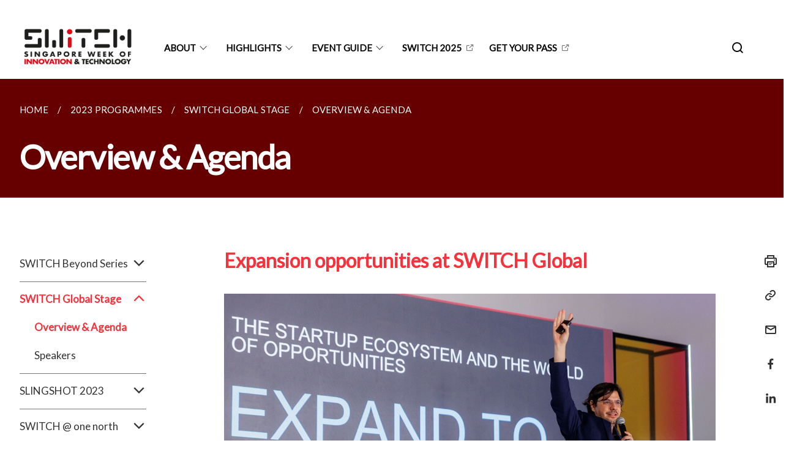

--- FILE ---
content_type: text/html; charset=UTF-8
request_url: https://enterprisesg-switch-staging.netlify.app/2023/programmes/global-conference/
body_size: 5529
content:
<!doctype html>
<html lang="en"><head><script>(function(w,d,s,l,i){w[l]=w[l]||[];w[l].push({'gtm.start':
  new Date().getTime(),event:'gtm.js'});var f=d.getElementsByTagName(s)[0],
  j=d.createElement(s),dl=l!='dataLayer'?'&l='+l:'';j.async=true;j.src=
  'https://www.googletagmanager.com/gtm.js?id='+i+dl;f.parentNode.insertBefore(j,f);
  })(window,document,'script','dataLayer','GTM-WXJKSPTL');
</script><meta charset="utf8">
    <meta name="viewport"
          content="width=device-width, user-scalable=yes, initial-scale=1.0">
    <meta http-equiv="X-UA-Compatible" content="ie=edge">
    <meta name="twitter:card" content="summary_large_image"><meta property="og:title" content="Overview &amp; Agenda"><meta property="og:description" content="The Singapore Week of Innovation and Technology (SWITCH) brings together leaders, entrepreneurs, creators, accelerators and investors from the Global-Asia innovation...">
    <meta name="Description" CONTENT="The Singapore Week of Innovation and Technology (SWITCH) brings together leaders, entrepreneurs, creators, accelerators and investors from the Global-Asia innovation...">
    <meta property="og:image" content="https://switchsg.org/images/2023/photos/switch_highlight_1.jpg">
    <meta property="og:url" content="https://switchsg.org/2023/programmes/global-conference/"><meta name="robots" content="noindex"><link rel="canonical" href="https://switchsg.org/2023/programmes/global-conference/" /><link rel="shortcut icon" href="/images/logos/switch-logo_eng-light_bg_sq.jpg" type="image/x-icon"><link rel="stylesheet" href="/assets/css/styles.css">
    <link rel="stylesheet" href="/assets/css/blueprint.css">
    <link rel="stylesheet" href="/misc/custom.css">
    <link rel="stylesheet" href="https://fonts.googleapis.com/css?family=Lato:400,600" crossorigin="anonymous">
    <link href='https://cdnjs.cloudflare.com/ajax/libs/boxicons/2.0.9/css/boxicons.min.css' rel='stylesheet'><link type="application/atom+xml" rel="alternate" href="https://switchsg.org/feed.xml" title="Singapore Week of Innovation and Technology | 29–31 Oct 2025 | Marina Bay Sands, Sands Expo &amp; Convention Centre" /><script src="https://assets.dcube.cloud/scripts/wogaa.js" crossorigin="anonymous"></script><title>Overview &amp; Agenda</title>
</head>
<body>
<div class="masthead-container" id="navbar" onclick><section class="bp-section bp-masthead is-invisible"><div class="bp-container">
      <div class="row is-multiline is-vcentered masthead-layout-container">
        <div class="col is-9-desktop is-12-touch has-text-centered-touch">
          <div class="masthead-layout" id="bp-masthead">
            <span
              class="sgds-icon sgds-icon-sg-crest is-size-5"
              style="color: red"
            ></span>
            <span style="display: table-cell; vertical-align: middle">
              <span class="banner-text-layout">
                <span class="is-text">
                  A Singapore Government Agency Website<b> [NOTE: THIS IS A STAGING WEBSITE] </b>&ensp;
                </span>
                <span class="bp-masthead-button" id="masthead-dropdown-button">
                  <span class="is-text bp-masthead-button-text">
                    How to identify
                  </span>
                  <span
                    class="sgds-icon sgds-icon-chevron-down is-size-7"
                    id="masthead-chevron"
                  ></span>
                </span>
              </span>
            </span>
          </div>
          <div
            class="masthead-divider is-hidden"
            id="masthead-divider"
            style="padding-left: -12px; padding-right: -12px"
          ></div>
        </div>
        <div class="col banner-content-layout is-hidden" id="banner-content">
          <div class="banner-content">
            <img
              src="/assets/img/government_building.svg"
              class="banner-icon"
            />
            <div class="banner-content-text-container">
              <strong class="banner-content-title"
                >Official website links end with .gov.sg</strong
              >
              <p>
                Government agencies communicate via
                <strong> .gov.sg </strong>
                websites <span class="avoidwrap">(e.g. go.gov.sg/open)</span>.
                <a
                  href="https://go.gov.sg/trusted-sites"
                  class="banner-content-text bp-masthead-button-link bp-masthead-button-text"
                  target="_blank"
                  rel="noreferrer"
                >
                  Trusted website<Text style="letter-spacing: -3px">s</Text>
                </a>
              </p>
            </div>
          </div>
          <div class="banner-content">
            <img src="/assets/img/lock.svg" class="banner-icon" />
            <div class="banner-content-text-container">
              <strong class="banner-content-title"
                >Secure websites use HTTPS</strong
              >
              <p>
                Look for a
                <strong> lock </strong>(<img
                  src="/assets/img/lock.svg"
                  class="inline-banner-icon"
                />) or https:// as an added precaution. Share sensitive
                information only on official, secure websites.
              </p>
            </div>
          </div>
        </div>
      </div>
    </div>
  </section>
</section>
<nav class="navbar is-transparent">
        <div class="bp-container">

        <div class="navbar-brand">
            <a class="navbar-item" href="/">
                <img src="/images/logos/switch-logo_eng-light bg_transparent.png" alt="Homepage" style="max-height:75px;max-width:200px;height:auto;width:auto;">
            </a>
            <div class="navbar-burger burger" data-target="navbarExampleTransparentExample">
                <span></span>
                <span></span>
                <span></span>
            </div>
        </div>
        <div id="navbarExampleTransparentExample" class="bp-container is-fluid margin--none navbar-menu">
            <div class="navbar-start"><div class="navbar-item is-hidden-widescreen is-search-bar">
                    <form action="/search/" method="get">
                        <div class="field has-addons">
                            <div class="control has-icons-left is-expanded">
                                <input class="input is-fullwidth" id="search-box-mobile" type="text" placeholder="What are you looking for?" name="query">
                                    <span class="is-large is-left">
                                    <i class="sgds-icon sgds-icon-search search-bar"></i>
                                    </span>
                            </div>
                        </div>
                    </form>
                </div><div class="navbar-item has-dropdown is-hoverable"><a href="/about" class="navbar-link is-uppercase">ABOUT</a><div class="navbar-dropdown"><a href="/about" class="navbar-item sub-link">About us</a><a href="/sponsors-partners/" class="navbar-item sub-link">Sponsors & Partners</a><a href="/example-resource/events-and-initiatives/" class="navbar-item sub-link">Events & Initiatives</a><a href="/example-resource/blog" class="navbar-item sub-link">Blog</a><a href="http://eepurl.com/iqDazw" target="_blank" rel="noopener nofollow" class="navbar-item sub-link">Mailing List</a></div>
                            <div class="selector is-hidden-touch is-hidden-desktop-only"></div>
                        </div><div class="navbar-item has-dropdown is-hoverable"><a href="/main-stage" class="navbar-link is-uppercase">HIGHLIGHTS</a><div class="navbar-dropdown"><a href="/main-stage" class="navbar-item sub-link">Main Stage</a><a href="/switch-global" class="navbar-item sub-link">SWITCH Global</a><a href="/switch-beyond" class="navbar-item sub-link">SWITCH Beyond</a><a href="/slingshot/2025-edition/" class="navbar-item sub-link">SLINGSHOT</a><a href="/trade-floor" class="navbar-item sub-link">Trade Floor</a><a href="https://go.gov.sg/switch2025isomerlabcrawl" target="_blank" rel="noopener nofollow" class="navbar-item sub-link">Lab Crawls</a><a href="https://connect.switchsg.org" target="_blank" rel="noopener nofollow" class="navbar-item sub-link">SWITCH Connect</a><a href="/for-you-2025" class="navbar-item sub-link">For You</a></div>
                            <div class="selector is-hidden-touch is-hidden-desktop-only"></div>
                        </div><div class="navbar-item has-dropdown is-hoverable"><a href="https://go.gov.sg/switch2025guide" target="_blank" rel="noopener nofollow" class="navbar-link is-uppercase">EVENT GUIDE</a><div class="navbar-dropdown"><a href="https://go.gov.sg/switch2025guide" target="_blank" rel="noopener nofollow" class="navbar-item sub-link">2025</a><a href="https://go.gov.sg/switch2024guide" target="_blank" rel="noopener nofollow" class="navbar-item sub-link">2024</a><a href="https://go.gov.sg/switch-2023-event-guide-v19" target="_blank" rel="noopener nofollow" class="navbar-item sub-link">2023</a><a href="https://go.gov.sg/switch-2022-event-guide-v4" target="_blank" rel="noopener nofollow" class="navbar-item sub-link">2022</a><a href="https://directory.switchsg.org" target="_blank" rel="noopener nofollow" class="navbar-item sub-link">2021</a></div>
                            <div class="selector is-hidden-touch is-hidden-desktop-only"></div>
                        </div><div class="navbar-item"><a href="https://go.gov.sg/switch2025isomer" target="_blank" rel="noopener nofollow" class="navbar-item is-uppercase" style="height:100%;width:100%;">SWITCH 2025</a><div class="selector is-hidden-touch is-hidden-desktop-only"></div>
                        </div><div class="navbar-item"><a href="https://go.gov.sg/switch2025isomerregistration" target="_blank" rel="noopener nofollow" class="navbar-item is-uppercase" style="height:100%;width:100%;">GET YOUR PASS</a><div class="selector is-hidden-touch is-hidden-desktop-only"></div>
                        </div></div><div class="navbar-end is-hidden-touch is-hidden-desktop-only">
                    <div class="navbar-item"><a class="bp-button is-text is-large" style="text-decoration: none" id="search-activate">
                                <span class="sgds-icon sgds-icon-search is-size-4"></span>
                            </a></div>
                </div></div>
        </div>
    </nav>

    <div class="bp-container hide is-hidden-touch is-hidden-desktop-only search-bar" id="search-bar">
        <div class="row margin--top--sm margin--bottom--sm is-gapless">

            <div class="col">
                <form action="/search/" method="get">
                  <div class="field has-addons">
                      <div class="control has-icons-left is-expanded">
                          <input class="input is-fullwidth is-large" id="search-box" type="text" placeholder="What are you looking for?" name="query" autocomplete="off">
                          <span class="is-large is-left">
                            <i class="sgds-icon sgds-icon-search is-size-4 search-bar"></i>
                          </span>

                      </div>
                      <div class="control">
                          <button type="submit" class="bp-button is-secondary is-medium has-text-white search-button">SEARCH</button>
                      </div>
                  </div>
                </form>
            </div>
        </div>
    </div>
</div>
<div id="main-content" role="main" onclick><section class="bp-section is-small bp-section-pagetitle">
    <div class="bp-container ">
        <div class="row">
            <div class="col"><nav class="bp-breadcrumb" aria-label="breadcrumbs">
    <ul>
        <li><a href="/"><small>HOME</small></a></li><li><a href="/2023/programmes/beyond-series/"><small>2023 PROGRAMMES</small></a></li><li><a href="/2023/programmes/global-conference/"><small>SWITCH GLOBAL STAGE</small></a></li><li><a href="/2023/programmes/global-conference/"><small>OVERVIEW & AGENDA</small></a></li></ul>
</nav>
</div>
        </div>
    </div>
    <div class="bp-container">
        <div class="row">
            <div class="col">
                <h1 class="has-text-white"><b>Overview & Agenda</b></h1>
            </div>
        </div>
    </div></section><section class="bp-section padding--none is-hidden-desktop">
        <div class="bp-dropdown is-hoverable">
            <div class="bp-dropdown-trigger">
                <a class="bp-button bp-dropdown-button is-fullwidth" aria-haspopup="true" aria-controls="dropdown-menu">
                    <span><b><p>Overview & Agenda</p></b></span>
                    <span class="icon is-small">
                        <i class="sgds-icon sgds-icon-chevron-down is-size-4" aria-hidden="true"></i>
                    </span>
                </a>
            </div>
            <div class="bp-dropdown-menu has-text-left hide" id="dropdown-menu" role="menu">
                <div class="bp-dropdown-content"><a class="bp-dropdown-item third-level-nav-header-mobile ">
                                    <p>SWITCH Beyond Series<i class="sgds-icon sgds-icon-chevron-down is-pulled-right is-size-4" aria-hidden="true"></i></p>
                                </a>
                                <div class="third-level-nav-div-mobile is-hidden"><a class="bp-dropdown-item third-level-nav-item-mobile " href="/2023/programmes/beyond-series/">
                                <p>Overview & Agenda</p>
                            </a><a class="bp-dropdown-item third-level-nav-item-mobile " href="/2023/programmes/beyond-series/speakers/">
                                <p>Speakers</p>
                            </a></div><a class="bp-dropdown-item third-level-nav-header-mobile has-text-secondary has-text-weight-bold">
                                    <p>SWITCH Global Stage<i class="sgds-icon sgds-icon-chevron-up is-pulled-right is-size-4" aria-hidden="true"></i></p>
                                </a>
                                <div class="third-level-nav-div-mobile "><a class="bp-dropdown-item third-level-nav-item-mobile has-text-secondary has-text-weight-bold" href="/2023/programmes/global-conference/">
                                <p>Overview & Agenda</p>
                            </a><a class="bp-dropdown-item third-level-nav-item-mobile " href="/2023/programmes/global-conference/speakers/">
                                <p>Speakers</p>
                            </a></div><a class="bp-dropdown-item third-level-nav-header-mobile ">
                                    <p>SLINGSHOT 2023<i class="sgds-icon sgds-icon-chevron-down is-pulled-right is-size-4" aria-hidden="true"></i></p>
                                </a>
                                <div class="third-level-nav-div-mobile is-hidden"><a class="bp-dropdown-item third-level-nav-item-mobile " href="/programmes/slingshot-2023/content-sessions/">
                                <p>Content Sessions</p>
                            </a><a class="bp-dropdown-item third-level-nav-item-mobile " href="/2023/programmes/slingshot/physical-immersion/">
                                <p>Physical Immersion</p>
                            </a><a class="bp-dropdown-item third-level-nav-item-mobile " href="/slingshot-2022-edition/">
                                <p>2022 Edition</p>
                            </a><a class="bp-dropdown-item third-level-nav-item-mobile " href="/2023/programmes/slingshot/apply/">
                                <p>Applications (Closed)</p>
                            </a></div><a class="bp-dropdown-item third-level-nav-header-mobile ">
                                    <p>SWITCH @ one north<i class="sgds-icon sgds-icon-chevron-down is-pulled-right is-size-4" aria-hidden="true"></i></p>
                                </a>
                                <div class="third-level-nav-div-mobile is-hidden"><a class="bp-dropdown-item third-level-nav-item-mobile " href="/2023/programmes/switch-at-one-north/">
                                <p>Overview</p>
                            </a><a class="bp-dropdown-item third-level-nav-item-mobile " href="/programmes/switch-at-one-north/lets-connect-stage/">
                                <p>Let’s Connect Stage</p>
                            </a><a class="bp-dropdown-item third-level-nav-item-mobile " href="/programmes/switch-at-one-north/experiential-showcases/">
                                <p>Experiential Showcases</p>
                            </a><a class="bp-dropdown-item third-level-nav-item-mobile " href="/programmes/switch-at-one-north/startup-career-fair/">
                                <p>Startup Career Fair</p>
                            </a></div><a class="bp-dropdown-item third-level-nav-header-mobile ">
                                    <p>Innovation Lab Crawls<i class="sgds-icon sgds-icon-chevron-down is-pulled-right is-size-4" aria-hidden="true"></i></p>
                                </a>
                                <div class="third-level-nav-div-mobile is-hidden"><a class="bp-dropdown-item third-level-nav-item-mobile " href="/programmes/innovation-lab-crawls/">
                                <p>Overview</p>
                            </a><a class="bp-dropdown-item third-level-nav-item-mobile " href="/2023/programmes/innovation-lab-crawls/group-1a/">
                                <p>Group 1A</p>
                            </a><a class="bp-dropdown-item third-level-nav-item-mobile " href="/2023/programmes/innovation-lab-crawls/group-1b/">
                                <p>Group 1B</p>
                            </a><a class="bp-dropdown-item third-level-nav-item-mobile " href="/programmes/innovation-lab-crawls/group-2a/">
                                <p>Group 2A</p>
                            </a><a class="bp-dropdown-item third-level-nav-item-mobile " href="/2023/programmes/innovation-lab-crawls/2b/">
                                <p>Group 2B</p>
                            </a><a class="bp-dropdown-item third-level-nav-item-mobile " href="/2023/programmes/innovation-lab-crawls/group-3a/">
                                <p>Group 3A</p>
                            </a><a class="bp-dropdown-item third-level-nav-item-mobile " href="/2023/programmes/innovation-lab-crawls/group-3b/">
                                <p>Group 3B</p>
                            </a></div><a class="bp-dropdown-item third-level-nav-header-mobile ">
                                    <p>Innovation Showcase<i class="sgds-icon sgds-icon-chevron-down is-pulled-right is-size-4" aria-hidden="true"></i></p>
                                </a>
                                <div class="third-level-nav-div-mobile is-hidden"><a class="bp-dropdown-item third-level-nav-item-mobile " href="/programmes/innovation-showcase/overview/">
                                <p>Overview</p>
                            </a><a class="bp-dropdown-item third-level-nav-item-mobile " href="/programmes/gia-market-discovery-clinics/">
                                <p>GIA 1 to 1 Market Discovery</p>
                            </a></div><a class="bp-dropdown-item third-level-nav-item-mobile " href="/programmes/networking-zone/">
                                <p>Networking Zone</p>
                            </a><a class="bp-dropdown-item third-level-nav-item-mobile " href="/2023/programmes/year-long/">
                                <p>Year Long Innovation</p>
                            </a></div>
            </div>
        </div>
    </section>

    <section class="bp-section">
        <div class="bp-container padding--top--lg padding--bottom--xl">
            <div class="row">
                <div class="col is-2 is-position-relative has-side-nav is-hidden-touch">
                    <div class="sidenav">
                        <aside class="bp-menu is-gt sidebar__inner">
                            <ul class="bp-menu-list"><li class="third-level-nav-header">
                                                <a class="third-level-nav-header " aria-label="SWITCH Beyond Series">SWITCH Beyond Series<i class="sgds-icon sgds-icon-chevron-down is-pulled-right is-size-4" aria-hidden="true"></i>
                                                </a>
                                            </li>
                                            <div class="third-level-nav-div is-hidden"><li><a class="third-level-nav-item padding--top--none " href="/2023/programmes/beyond-series/">Overview & Agenda</a></li><li><a class="third-level-nav-item padding--top--none " href="/2023/programmes/beyond-series/speakers/">Speakers</a></li></div><li class="third-level-nav-header">
                                                <a class="third-level-nav-header is-active" aria-label="SWITCH Global Stage">SWITCH Global Stage<i class="sgds-icon sgds-icon-chevron-up is-pulled-right is-size-4" aria-hidden="true"></i>
                                                </a>
                                            </li>
                                            <div class="third-level-nav-div "><li><a class="third-level-nav-item padding--top--none has-text-secondary has-text-weight-bold" href="/2023/programmes/global-conference/">Overview & Agenda</a></li><li><a class="third-level-nav-item padding--top--none " href="/2023/programmes/global-conference/speakers/">Speakers</a></li></div><li class="third-level-nav-header">
                                                <a class="third-level-nav-header " aria-label="SLINGSHOT 2023">SLINGSHOT 2023<i class="sgds-icon sgds-icon-chevron-down is-pulled-right is-size-4" aria-hidden="true"></i>
                                                </a>
                                            </li>
                                            <div class="third-level-nav-div is-hidden"><li><a class="third-level-nav-item padding--top--none " href="/programmes/slingshot-2023/content-sessions/">Content Sessions</a></li><li><a class="third-level-nav-item padding--top--none " href="/2023/programmes/slingshot/physical-immersion/">Physical Immersion</a></li><li><a class="third-level-nav-item padding--top--none " href="/slingshot-2022-edition/">2022 Edition</a></li><li><a class="third-level-nav-item padding--top--none " href="/2023/programmes/slingshot/apply/">Applications (Closed)</a></li></div><li class="third-level-nav-header">
                                                <a class="third-level-nav-header " aria-label="SWITCH @ one north">SWITCH @ one north<i class="sgds-icon sgds-icon-chevron-down is-pulled-right is-size-4" aria-hidden="true"></i>
                                                </a>
                                            </li>
                                            <div class="third-level-nav-div is-hidden"><li><a class="third-level-nav-item padding--top--none " href="/2023/programmes/switch-at-one-north/">Overview</a></li><li><a class="third-level-nav-item padding--top--none " href="/programmes/switch-at-one-north/lets-connect-stage/">Let’s Connect Stage</a></li><li><a class="third-level-nav-item padding--top--none " href="/programmes/switch-at-one-north/experiential-showcases/">Experiential Showcases</a></li><li><a class="third-level-nav-item padding--top--none " href="/programmes/switch-at-one-north/startup-career-fair/">Startup Career Fair</a></li></div><li class="third-level-nav-header">
                                                <a class="third-level-nav-header " aria-label="Innovation Lab Crawls">Innovation Lab Crawls<i class="sgds-icon sgds-icon-chevron-down is-pulled-right is-size-4" aria-hidden="true"></i>
                                                </a>
                                            </li>
                                            <div class="third-level-nav-div is-hidden"><li><a class="third-level-nav-item padding--top--none " href="/programmes/innovation-lab-crawls/">Overview</a></li><li><a class="third-level-nav-item padding--top--none " href="/2023/programmes/innovation-lab-crawls/group-1a/">Group 1A</a></li><li><a class="third-level-nav-item padding--top--none " href="/2023/programmes/innovation-lab-crawls/group-1b/">Group 1B</a></li><li><a class="third-level-nav-item padding--top--none " href="/programmes/innovation-lab-crawls/group-2a/">Group 2A</a></li><li><a class="third-level-nav-item padding--top--none " href="/2023/programmes/innovation-lab-crawls/2b/">Group 2B</a></li><li><a class="third-level-nav-item padding--top--none " href="/2023/programmes/innovation-lab-crawls/group-3a/">Group 3A</a></li><li><a class="third-level-nav-item padding--top--none " href="/2023/programmes/innovation-lab-crawls/group-3b/">Group 3B</a></li></div><li class="third-level-nav-header">
                                                <a class="third-level-nav-header " aria-label="Innovation Showcase">Innovation Showcase<i class="sgds-icon sgds-icon-chevron-down is-pulled-right is-size-4" aria-hidden="true"></i>
                                                </a>
                                            </li>
                                            <div class="third-level-nav-div is-hidden"><li><a class="third-level-nav-item padding--top--none " href="/programmes/innovation-showcase/overview/">Overview</a></li><li><a class="third-level-nav-item padding--top--none " href="/programmes/gia-market-discovery-clinics/">GIA 1 to 1 Market Discovery</a></li></div><li>
                                            <a class="" href="/programmes/networking-zone/">Networking Zone</a>
                                        </li><li>
                                            <a class="" href="/2023/programmes/year-long/">Year Long Innovation</a>
                                        </li></ul>
                        </aside>
                    </div>
                </div>
                <div class="col is-8 is-offset-1-desktop is-12-touch print-content">
                    <div class="row">
                        <div class="col">
                            <div class="content"><h3 id="expansion-opportunities-at-switch-global"><strong>Expansion opportunities at SWITCH Global</strong></h3>

<p><img src="/images/2023/switch%20global%20(expand%20to%20brazil).jpg" alt="" /></p>

<p>Have the world’s opportunities right at your fingertips. SWITCH Global congregates business and market leaders to champion conversation on emerging growth opportunities across different regions, business strategies and expansion approaches.</p>

<p>Speak to our global partners to learn more on how to expand into their various markets around the world. Get in touch with the nuances of local business cultures and ecosystem to tap on global opportunities that await you.</p>

<h3 id="connect-with-international-trade-and-business-leaders">Connect with International Trade and Business Leaders</h3>

<p>SWITCH Global has convened established leaders from innovation ecosystems, global trade agencies, multinational companies, and vanguard entrepreneurs and investors.</p>

<h3 id="-get-your-tickets-here"><a href="/register">➞ Get your tickets here!</a></h3>

<hr />
<h5 id="switch-global-agenda-31-oct-2023"><strong>SWITCH Global Agenda (31 Oct 2023)</strong></h5>

<p><img src="/images/2023/agendas/Global/2023%20agenda%20(global)_day%201_26%20oct.png" alt="SWITCH 2023 Global Agenda Day 1" /></p>

<p><sup><em>*Agenda is subject to change.</em></sup></p>

<h3 id="-get-your-tickets-here-1"><a href="/register">➞ Get your tickets here!</a></h3>

<hr />
<h5 id="switch-global-agenda-1-nov-2023"><strong>SWITCH Global Agenda (1 Nov 2023)</strong></h5>

<p><img src="/images/2023/agendas/Global/2023%20agenda%20(global)_day%202_26%20oct.png" alt="SWITCH 2023 Global Agenda Day 2" /></p>

<p><sup><em>*Agenda is subject to change.</em></sup></p>

<h3 id="-get-your-tickets-here-2"><a href="/register">➞ Get your tickets here!</a></h3>

<hr />
<h5 id="switch-global-agenda-2-nov-2023"><strong>SWITCH Global Agenda (2 Nov 2023)</strong></h5>

<p><img src="/images/2023/agendas/Global/2023%20agenda%20(global)_day%203_25%20oct.png" alt="" /></p>

<p><sup><em>*Agenda is subject to change.</em></sup></p>

<h3 id="-get-your-tickets-here-3"><a href="/register">➞ Get your tickets here!</a></h3>
</div>
                        </div>
                    </div>
                </div><div class="col is-1 has-float-btns is-position-relative is-hidden-touch">
    <div class="float-buttons">
        <div class="actionbar__inner">
            <button class="bp-button" id="print-button" aria-label="Print">
              <i 
              class="sgds-icon sgds-icon-print is-size-4">
              </i>
            </button>
        </div>
        <div class="actionbar__inner padding--top--sm">
            <button class="bp-button" id="copy-link" aria-label="Copy Link">
              <i 
              class="sgds-icon sgds-icon-link is-size-4">
              </i>
            </button>
            <input id="page-url" type="text" class="hide" value="https://switchsg.org/2023/programmes/global-conference/"></div>
        <div class="actionbar__inner padding--top--sm">
            <a href="mailto:?Subject=Overview & Agenda&amp;Body= https://switchsg.org/2023/programmes/global-conference/" id="mail-anchor" aria-label="Mail">
            <button class="bp-button">
            <i 
              class="sgds-icon sgds-icon-mail is-size-4">
            </i>
            </button>
            </a>
        </div>
        <div class="actionbar__inner padding--top--sm"><a href="http://www.facebook.com/sharer.php?u={{page.url|absolute_url|escape}}" target="_blank" rel="noopener nofollow" id="fb-anchor" aria-label="Share in Facebook">
            <button class="bp-button">
              <i 
              class="sgds-icon sgds-icon-facebook-alt is-size-4">
              </i>
            </button>
            </a>
        </div>
        <div class="actionbar__inner padding--top--sm"><a href="https://www.linkedin.com/sharing/share-offsite/?url={{page.url|absolute_url|escape}}&title={{page.title}}" target="_blank" rel="noopener nofollow" id="li-anchor" aria-label="Share in LinkedIn">
            <button class="bp-button">
              <i 
              class="sgds-icon sgds-icon-linkedin-alt is-size-4">
              </i>
            </button>
            </a>
        </div>
    </div>
</div>

<script src="/assets/js/print.js"></script>
</div>
        </div>
    </section><section class="bp-section bottom-navigation is-flex">
                    <div class="is-full-width">
                        <a href="/2023/programmes/beyond-series/speakers/" class="is-half is-left is-full-height">
                            <p class="has-text-weight-semibold"><span class="sgds-icon sgds-icon-arrow-left is-size-4"></span> PREVIOUS </p>
                            <p class="is-hidden-mobile">Speakers</p>
                        </a>
                        <a href="/2023/programmes/global-conference/speakers/" class="is-half is-right is-full-height">
                            <p class="has-text-weight-semibold">NEXT <span class="sgds-icon sgds-icon-arrow-right is-size-4"></span></p>
                            <p class="is-hidden-mobile">Speakers</p>
                        </a>
                    </div>
                </section></div><footer class="bp-footer top-section" onclick>
    <div class="bp-container ">
        <div class="row">
            <div class="col header padding--top--lg padding--bottom--lg">
                <h5 class="sub-header has-text-white">
                    <b>Singapore Week of Innovation and Technology | 29–31 Oct 2025 | Marina Bay Sands, Sands Expo & Convention Centre</b>
                </h5>
            </div>
        </div>
        <div class="row is-top"><div class="row col is-multiline is-hidden-tablet-only is-hidden-mobile "><div class="col footer-page-links is-one-fifth is-hidden-tablet-only is-hidden-mobile padding--bottom--lg is-left"><p class="sub-header">
                                <b><a href="/about" class="has-text-white">ABOUT</a></b>
                            </p><p class="is-hidden-tablet-only is-hidden-mobile">
                                    <a href="/about">About us</a>
                                </p><p class="is-hidden-tablet-only is-hidden-mobile">
                                    <a href="/sponsors-partners/">Sponsors & Partners</a>
                                </p><p class="is-hidden-tablet-only is-hidden-mobile">
                                    <a href="/example-resource/events-and-initiatives/">Events & Initiatives</a>
                                </p><p class="is-hidden-tablet-only is-hidden-mobile">
                                    <a href="/example-resource/blog">Blog</a>
                                </p><p class="is-hidden-tablet-only is-hidden-mobile">
                                    <a href="http://eepurl.com/iqDazw" target="_blank" rel="noopener nofollow">Mailing List</a>
                                </p></div><div class="col footer-page-links is-one-fifth is-hidden-tablet-only is-hidden-mobile padding--bottom--lg is-left"><p class="sub-header">
                                <b><a href="/main-stage" class="has-text-white">HIGHLIGHTS</a></b>
                            </p><p class="is-hidden-tablet-only is-hidden-mobile">
                                    <a href="/main-stage">Main Stage</a>
                                </p><p class="is-hidden-tablet-only is-hidden-mobile">
                                    <a href="/switch-global">SWITCH Global</a>
                                </p><p class="is-hidden-tablet-only is-hidden-mobile">
                                    <a href="/switch-beyond">SWITCH Beyond</a>
                                </p><p class="is-hidden-tablet-only is-hidden-mobile">
                                    <a href="/slingshot/2025-edition/">SLINGSHOT</a>
                                </p><p class="is-hidden-tablet-only is-hidden-mobile">
                                    <a href="/trade-floor">Trade Floor</a>
                                </p><p class="is-hidden-tablet-only is-hidden-mobile">
                                    <a href="https://go.gov.sg/switch2025isomerlabcrawl" target="_blank" rel="noopener nofollow">Lab Crawls</a>
                                </p><p class="is-hidden-tablet-only is-hidden-mobile">
                                    <a href="https://connect.switchsg.org" target="_blank" rel="noopener nofollow">SWITCH Connect</a>
                                </p><p class="is-hidden-tablet-only is-hidden-mobile">
                                    <a href="/for-you-2025">For You</a>
                                </p></div><div class="col footer-page-links is-one-fifth is-hidden-tablet-only is-hidden-mobile padding--bottom--lg is-left"><p class="sub-header">
                                <b><a href="https://go.gov.sg/switch2025guide" target="_blank" rel="noopener nofollow" class="has-text-white">EVENT GUIDE</a></b>
                            </p><p class="is-hidden-tablet-only is-hidden-mobile">
                                    <a href="https://go.gov.sg/switch2025guide" target="_blank" rel="noopener nofollow">2025</a>
                                </p><p class="is-hidden-tablet-only is-hidden-mobile">
                                    <a href="https://go.gov.sg/switch2024guide" target="_blank" rel="noopener nofollow">2024</a>
                                </p><p class="is-hidden-tablet-only is-hidden-mobile">
                                    <a href="https://go.gov.sg/switch-2023-event-guide-v19" target="_blank" rel="noopener nofollow">2023</a>
                                </p><p class="is-hidden-tablet-only is-hidden-mobile">
                                    <a href="https://go.gov.sg/switch-2022-event-guide-v4" target="_blank" rel="noopener nofollow">2022</a>
                                </p><p class="is-hidden-tablet-only is-hidden-mobile">
                                    <a href="https://directory.switchsg.org" target="_blank" rel="noopener nofollow">2021</a>
                                </p></div><div class="col footer-page-links is-one-fifth is-hidden-tablet-only is-hidden-mobile padding--bottom--lg is-left"><p class="sub-header">
                                <b><a href="https://go.gov.sg/switch2025isomer" target="_blank" rel="noopener nofollow" class="has-text-white">SWITCH 2025</a></b>
                            </p>
                        </div><div class="col footer-page-links is-one-fifth is-hidden-tablet-only is-hidden-mobile padding--bottom--lg is-left"><p class="sub-header">
                                <b><a href="https://go.gov.sg/switch2025isomerregistration" target="_blank" rel="noopener nofollow" class="has-text-white">GET YOUR PASS</a></b>
                            </p>
                        </div></div>
        </div><div class="row padding--top--lg is-left-desktop-only is-hidden-tablet-only is-hidden-mobile"  id="social-link-desktop-tablet">
            <div class="col is-flex is-two-thirds padding--top--sm padding--bottom--sm">
                <ul class='footer-link-container'><li><p><a href="/contact-us">Contact Us</a></p>
                        </li><li><p><a href="https://www.tech.gov.sg/report-vulnerability/">Report Vulnerability</a></p></li><li><p><a href="/privacy/">Privacy Statement</a></p></li><li><p><a href="/terms-of-use/">Terms of Use</a></p></li>
                </ul>
            </div><div class="col social-link-container has-text-right-desktop padding--top--sm padding--bottom--sm is-hidden-tablet-only is-hidden-mobile"><a href="https://www.facebook.com/SWITCHSingapore" target="_blank" rel="noopener nofollow" class="social-link padding--left padding--bottom is-inline-block">
                            <span class="sgds-icon sgds-icon-facebook is-size-4" title="Facebook"></span>
                        </a><a href="https://www.twitter.com/SWITCHSingapore" target="_blank" rel="noopener nofollow" class="social-link padding--left padding--bottom is-inline-block">
                            <img class="social-logo" src="/assets/img/x_logo.svg" alt="Twitter / X Logo">
                        </a><a href="https://www.youtube.com/SWITCHSingapore1" target="_blank" rel="noopener nofollow" class="social-link padding--left padding--bottom is-inline-block">
                            <span class="sgds-icon sgds-icon-youtube is-size-4" title="YouTube"></span>
                        </a><a href="https://www.instagram.com/SWITCHSingapore" target="_blank" rel="noopener nofollow" class="social-link padding--left padding--bottom is-inline-block">
                            <span class="bx bxl-instagram-alt is-size-4" title="Instagram"></span>
                        </a><a href="https://www.linkedin.com/company/SWITCHSingapore" target="_blank" rel="noopener nofollow" class="social-link padding--left padding--bottom is-inline-block">
                            <span class="sgds-icon sgds-icon-linkedin is-size-4" title="LinkedIn"></span>
                        </a></div></div><div class="row">
            <div class="col footer-page-links is-hidden-desktop"><p>
                            <a href="/about">ABOUT</a>
                        </p><p>
                            <a href="/main-stage">HIGHLIGHTS</a>
                        </p><p>
                            <a href="https://go.gov.sg/switch2025guide" target="_blank" rel="noopener nofollow">EVENT GUIDE</a>
                        </p><p>
                            <a href="https://go.gov.sg/switch2025isomer" target="_blank" rel="noopener nofollow">SWITCH 2025</a>
                        </p><p>
                            <a href="https://go.gov.sg/switch2025isomerregistration" target="_blank" rel="noopener nofollow">GET YOUR PASS</a>
                        </p></div>
        </div>
        <div class="row is-hidden-desktop is-vcentered">
            <div class="col padding--top--md padding--bottom--md">
                <div class="col divider padding--top--none padding--bottom--none"></div>
            </div>
        </div>
        <div class="row">
            <div class="col is-hidden-desktop is-two-thirds padding--top--sm padding--bottom--sm"><p><a href="/contact-us">Contact Us</a></p><p><a href="https://www.tech.gov.sg/report-vulnerability/">Report Vulnerability</a></p><p><a href="/privacy/">Privacy Statement</a></p><p><a href="/terms-of-use/">Terms of Use</a></p>
            </div>
        </div>
        <div class="row">
            <div class="col social-link-container is-hidden-desktop padding--top--lg padding--bottom--none"><a href="https://www.facebook.com/SWITCHSingapore" target="_blank" rel="noopener nofollow" class="social-link padding--right" title="Facebook">
                        <span class="sgds-icon sgds-icon-facebook is-size-4"></span>
                    </a><a href="https://www.twitter.com/SWITCHSingapore" target="_blank" rel="noopener nofollow" class="social-link padding--right" title="Twitter">
                        <img class="social-logo" src="/assets/img/x_logo.svg" alt="Twitter / X Logo">
                    </a><a href="https://www.youtube.com/SWITCHSingapore1" target="_blank" rel="noopener nofollow" class="social-link padding--right" title="YouTube">
                        <span class="sgds-icon sgds-icon-youtube is-size-4"></span>
                    </a><a href="https://www.instagram.com/SWITCHSingapore" target="_blank" rel="noopener nofollow" class="social-link padding--right" title="Instagram">
                        <span class="bx bxl-instagram-alt is-size-4"></span>
                    </a><a href="https://www.linkedin.com/company/SWITCHSingapore" target="_blank" rel="noopener nofollow" class="social-link padding--right" title="LinkedIn">
                        <span class="sgds-icon sgds-icon-linkedin is-size-4"></span>
                    </a></div>
        </div>
    </div>
</footer><footer class="bp-footer bottom-section" onclick>
    <div class="bp-container">
        <div class="row is-vcentered">
            <div class="col padding--top--md padding--bottom--md">
                <div class="col divider padding--top--none padding--bottom--none"></div>
            </div>
        </div>
        <div class="row is-vcentered">
            <div class="col has-text-left-desktop has-text-left-tablet has-text-left-mobile">
                <ul>
                    <li>
                        <p class="footer-credits"><a href="https://www.isomer.gov.sg/" target="_blank" rel="noopener nofollow">Created with <img src="/assets/img/isomer_logo.svg" alt="Isomer Logo"></a>
                        </p>
                    </li>
                    <li>
                        <p class="footer-credits"><a href="https://www.open.gov.sg/" target="_blank" rel="noopener nofollow">Built by <img src="/assets/img/ogp_logo.svg" alt="Open Government Products Logo"></a>
                        </p>
                    </li>
                </ul>
            </div>
            <div class="col has-text-right-desktop is-hidden-mobile is-hidden-tablet-only">
                <p class="footer-credits">
                    &copy; 2025
                        Singapore Week of Innovation and Technology | 29–31 Oct 2025 | Marina Bay Sands, Sands Expo & Convention Centre, Last Updated 13 Nov 2025</p>
            </div>
        </div>
        <div class="row is-vcentered padding--top--sm">
            <div class="col is-hidden-desktop">
                <p class="footer-credits">
                    &copy; 2025
                        Singapore Week of Innovation and Technology | 29–31 Oct 2025 | Marina Bay Sands, Sands Expo & Convention Centre, <br class="tablet-no-break">Last Updated 13 Nov 2025</p>
            </div>
        </div>
    </div>
</footer><script src="https://cdnjs.cloudflare.com/ajax/libs/babel-polyfill/7.8.3/polyfill.min.js" integrity="sha384-N9GWJ6gGT4pUnJPVgFMCKy3eTg1Xg5NbjqHSoUSazWLr85eR1/JT1BM7Dv2qtFum" crossorigin="anonymous"></script>
<script src="https://cdnjs.cloudflare.com/ajax/libs/modernizr/2.8.3/modernizr.min.js" integrity="sha256-0rguYS0qgS6L4qVzANq4kjxPLtvnp5nn2nB5G1lWRv4=" crossorigin="anonymous"></script>
<script src="https://cdnjs.cloudflare.com/ajax/libs/jquery/3.5.0/jquery.min.js" integrity="sha384-LVoNJ6yst/aLxKvxwp6s2GAabqPczfWh6xzm38S/YtjUyZ+3aTKOnD/OJVGYLZDl" crossorigin="anonymous"></script><script src="/assets/js/accordion.js" crossorigin="anonymous"></script>
<script src="/assets/js/sideNav-offset.js" crossorigin="anonymous"></script>
<script src="/assets/js/jquery.resize-sensor.js" crossorigin="anonymous"></script>
<script src="/assets/js/jquery.sticky-sidebar.js" crossorigin="anonymous"></script>
<script src="/assets/js/common.js" crossorigin="anonymous"></script>
<script src="/assets/js/masthead-content-dropdown.js" crossorigin="anonymous"></script><script src="https://cdnjs.cloudflare.com/ajax/libs/print-js/1.6.0/print.min.js" integrity="sha512-16cHhHqb1CbkfAWbdF/jgyb/FDZ3SdQacXG8vaOauQrHhpklfptATwMFAc35Cd62CQVN40KDTYo9TIsQhDtMFg==" crossorigin="anonymous"></script>
<script src="/assets/js/floating-buttons.js" crossorigin="anonymous"></script>
<script src="/assets/js/left-nav-interaction.js" crossorigin="anonymous"></script>
<script src="https://www.instagram.com/static/bundles/es6/EmbedSDK.js/ab12745d93c5.js" integrity="sha384-uCmurhfuSbKidtlFxpgv2j4yIWVfYbrJaFrj62TR3NpFp+msiMilcvgz0gsDY2Yj" crossorigin="anonymous"></script><script async src="/assets/js/autotrack.js"></script><script async src="https://www.googletagmanager.com/gtag/js?id=G-3RT85MXN6L"></script>
<script src="/assets/js/google-tag.js"></script><noscript><iframe src="https://www.googletagmanager.com/ns.html?id=GTM-WXJKSPTL"
  height="0" width="0" style="display:none;visibility:hidden"></iframe></noscript></body>
</html>

--- FILE ---
content_type: text/css; charset=UTF-8
request_url: https://enterprisesg-switch-staging.netlify.app/misc/custom.css
body_size: -508
content:
.bg-primary{background-color:#600 !important}.bg-secondary{background-color:#f4333d !important}.bg-media-color-1{background-color:#fa0000}.bg-media-color-1:hover{background-color:#c70000}.bg-media-color-2{background-color:#4e4d4d}.bg-media-color-2:hover{background-color:#343434}.bg-media-color-3{background-color:#fa0000}.bg-media-color-3:hover{background-color:#c70000}.bg-media-color-4{background-color:#fa0000}.bg-media-color-4:hover{background-color:#c70000}.bg-media-color-5{background-color:#fa0000}.bg-media-color-5:hover{background-color:#c70000}.bg-1{background:url("https://c.stocksy.com/a/YY3500/z0/1205314.jpg") no-repeat left 50%;-webkit-background-size:cover;background-size:cover}.bg-2{background:url("https://c.stocksy.com/a/FY3500/z0/1205295.jpg") no-repeat left 50%;-webkit-background-size:cover;background-size:cover}.bg-3{background:url("https://c.stocksy.com/a/L1o500/z0/1383923.jpg") no-repeat left 50%;-webkit-background-size:cover;background-size:cover}.bg-4{background:url("https://c.stocksy.com/a/Z22000/z0/7847.jpg") no-repeat left 50%;-webkit-background-size:cover;background-size:cover}.bg-gradient{background:#b41e8e;background:-moz-linear-gradient(45deg, #b41e8e 0%, #5c3f9e 50%, #0061af 100%);background:-webkit-linear-gradient(45deg, #b41e8e 0%, #5c3f9e 50%, #0061af 100%);background:linear-gradient(45deg, #b41e8e 0%, #5c3f9e 50%, #0061af 100%);filter:progid:DXImageTransform.Microsoft.gradient( startColorstr='#b41e8e', endColorstr='#0061af',GradientType=1 )}.bg-singpass{background:#be2e7d;background:-moz-linear-gradient(45deg, #be2e7d 0%, #d64e54 100%);background:-webkit-linear-gradient(45deg, #be2e7d 0%, #d64e54 100%);background:linear-gradient(45deg, #be2e7d 0%, #d64e54 100%);filter:progid:DXImageTransform.Microsoft.gradient( startColorstr='#be2e7d', endColorstr='#d64e54',GradientType=1 )}.bg-beeline{background:#009d62;background:-moz-linear-gradient(45deg, #009d62 0%, #0094d3 100%);background:-webkit-linear-gradient(45deg, #009d62 0%, #0094d3 100%);background:linear-gradient(45deg, #009d62 0%, #0094d3 100%);filter:progid:DXImageTransform.Microsoft.gradient( startColorstr='#009d62', endColorstr='#0094d3',GradientType=1 )}.bg-parkingsg{background:#0164b6;background:-moz-linear-gradient(45deg, #0164b6 0%, #04a4e3 100%);background:-webkit-linear-gradient(45deg, #0164b6 0%, #04a4e3 100%);background:linear-gradient(45deg, #0164b6 0%, #04a4e3 100%);filter:progid:DXImageTransform.Microsoft.gradient( startColorstr='#0164b6', endColorstr='#04a4e3',GradientType=1 )}.is-primary{background-color:#600 !important}.is-secondary{background-color:#f4333d !important}.has-text-primary{color:#600 !important}.has-text-secondary{color:#f4333d !important}.bp-menu-list a.is-active{color:#f4333d !important;border-bottom:2px solid #f4333d !important}.bp-menu-list a.is-active:hover{border-bottom:2px solid #f4333d !important}.bp-menu-list a:hover{color:#f4333d !important;border-bottom:1px solid #f4333d !important}.bp-button.is-text span:hover,.bp-button.is-text span:focus{color:#f4333d}.bp-button:hover{color:#f4333d}.bp-sec-button{color:#f4333d}.bp-sec-button span{border-bottom:2px solid #f4333d !important}.bp-sec-button:hover span{border-bottom:2px solid #f7636b !important;color:#f7636b !important}.bp-sec-button:hover i{color:#f7636b !important}.bottom-navigation a{background-color:#f4333d}.bottom-navigation a:hover{background-color:#e80c18 !important}.bp-section.bp-section-pagetitle{background-color:#600 !important}.pagination span:hover{border-color:#f4333d;color:#f4333d}.pagination span.selected-page:hover{background-color:#f4333d;border-color:#f4333d}.pagination .selected-page{background-color:#f4333d;border-color:#f4333d}#key-highlights{background-color:#600}#key-highlights .col{border-left:1px solid #300}@media screen and (max-width: 1023px){#key-highlights .col{border-top:1px solid #300}}#key-highlights .col:hover{background-color:#300}@media screen and (max-width: 1023px){.navbar-start .navbar-item a.active{border-bottom:2px solid #f4333d}}.navbar .navbar-link:hover:after{border-bottom:1px solid #f4333d;border-left:1px solid #f4333d}.navbar .navbar-item .sub-link.is-active{color:#f4333d}.navbar .navbar-item .selector.active{background-color:#f4333d}@media screen and (min-width: 1024px){.navbar .navbar-item.active{border-bottom:1px solid #f4333d}}.navbar .navbar-item:hover a{color:#f4333d}.navbar .navbar-item:hover .selector{background-color:#f4333d}.content h1,.content h2,.content h3,.content h4,.content h5{color:#f4333d}.content h1 strong,.content h2 strong,.content h3 strong,.content h4 strong,.content h5 strong{color:#f4333d}.content blockquote{border-left-color:#f4333d}.content blockquote>p{color:#f4333d}.content blockquote>ul{color:#f4333d}.media-category-button{text-decoration:none !important;color:#323232;margin-right:2.5rem;letter-spacing:0.5px}.media-category-button:hover,.media-category-button.selected{color:#f4333d;border-bottom:2px solid #f4333d}.content img.digital-transformation-icon{height:80px;width:80px;margin-left:0}.news-content{position:relative;margin-left:1rem;margin-right:1rem;padding:2rem;margin-top:-5rem;background-color:white}.tag{display:block}#business{display:none}#government{display:none}.image-card:hover .news-content{background-color:#e6e6e6}.hero-dropdown{display:flex;padding-top:1.75rem;padding-bottom:1.75rem}.is-centered{margin:auto}.is-three-fifths-mobile{width:50%}@media screen and (max-width: 1023px){.is-three-fifths-mobile{width:100%}}

/*# sourceMappingURL=custom.css.map */